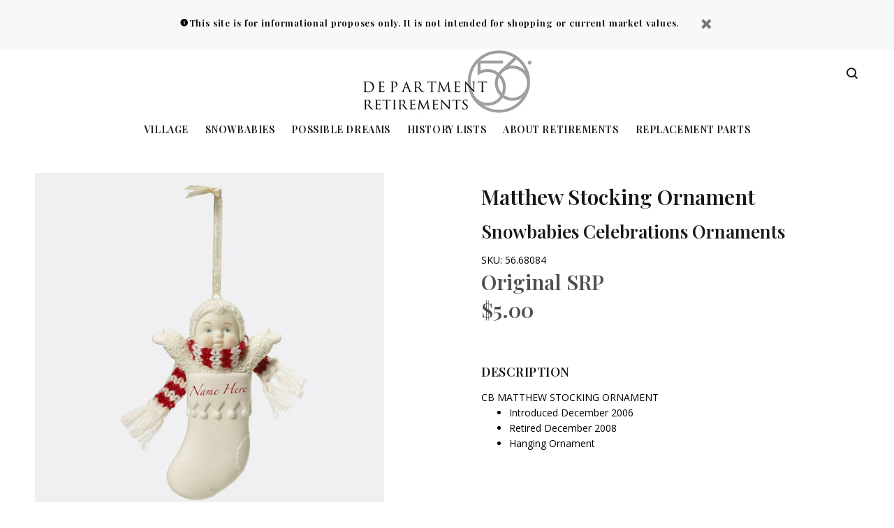

--- FILE ---
content_type: text/html; charset=utf-8
request_url: https://retiredproducts.department56.com/products/matthew-stocking-ornament
body_size: 18751
content:
<!doctype html>
<!--[if IE 9]> <html class="ie9 no-js" lang="en"> <![endif]-->
<!--[if (gt IE 9)|!(IE)]><!--> <html class="no-js" lang="en"> <!--<![endif]-->
<head>
  <!-- v3.0.5 yourstore3 -->
  <!-- Basic page needs ================================================== -->
  <meta charset="utf-8">
  <!--[if IE]><meta http-equiv="X-UA-Compatible" content="IE=edge,chrome=1"><![endif]-->
  <meta name="viewport" content="width=device-width,initial-scale=1">
  <meta name="theme-color" content="#4f4f4f">
  <meta name="keywords" content="Shopify Template" />
  <meta name="author" content="etheme.com">
  <link rel="canonical" href="https://retiredproducts.department56.com/products/matthew-stocking-ornament"><link rel="shortcut icon" href="//retiredproducts.department56.com/cdn/shop/t/4/assets/favicon.png?v=85235227707453926201634847358" type="image/x-icon" /><!-- Title and description ================================================== --><title>Matthew Stocking Ornament 56.68084
&ndash; Department 56 Retirements
</title><meta name="description" content="CB MATTHEW STOCKING ORNAMENT Introduced December 2006 Retired December 2008 Hanging Ornament"><meta name="timezone" content="US/Central"><!-- Social meta ================================================== --><!-- /snippets/social-meta-tags.liquid -->
<meta property="og:site_name" content="Department 56 Retirements">
<meta property="og:url" content="https://retiredproducts.department56.com/products/matthew-stocking-ornament">
<meta property="og:title" content="Matthew Stocking Ornament">
<meta property="og:type" content="product">
<meta property="og:description" content="CB MATTHEW STOCKING ORNAMENT Introduced December 2006 Retired December 2008 Hanging Ornament"><meta property="og:price:amount" content="5.00">
  <meta property="og:price:currency" content="USD"><meta property="og:image" content="http://retiredproducts.department56.com/cdn/shop/products/56.68084_1200x1200.jpg?v=1528928651"><meta property="og:image" content="http://retiredproducts.department56.com/cdn/shop/products/56.68084_2_1200x1200.jpg?v=1529350532">
<meta property="og:image:secure_url" content="https://retiredproducts.department56.com/cdn/shop/products/56.68084_1200x1200.jpg?v=1528928651"><meta property="og:image:secure_url" content="https://retiredproducts.department56.com/cdn/shop/products/56.68084_2_1200x1200.jpg?v=1529350532">
<meta name="twitter:card" content="summary_large_image">
<meta name="twitter:title" content="Matthew Stocking Ornament">
<meta name="twitter:description" content="CB MATTHEW STOCKING ORNAMENT Introduced December 2006 Retired December 2008 Hanging Ornament">
<!-- Helpers ================================================== -->

  <!-- CSS ================================================== -->
  <link href="https://fonts.googleapis.com/css?family=Playfair Display:100,200,300,400,500,600,700,800,900" rel="stylesheet"><link href="https://fonts.googleapis.com/css?family=Open Sans:100,200,300,400,500,600,700,800,900" rel="stylesheet"><link href="//retiredproducts.department56.com/cdn/shop/t/4/assets/theme.css?v=12611845386088549181751392959" rel="stylesheet" type="text/css" media="all" />
<script src="//retiredproducts.department56.com/cdn/shop/t/4/assets/jquery.min.js?v=146653844047132007351634847365"></script>
  
  <!-- Header hook for plugins ================================================== -->
  <script>window.performance && window.performance.mark && window.performance.mark('shopify.content_for_header.start');</script><meta id="shopify-digital-wallet" name="shopify-digital-wallet" content="/3149725814/digital_wallets/dialog">
<link rel="alternate" type="application/json+oembed" href="https://retiredproducts.department56.com/products/matthew-stocking-ornament.oembed">
<script async="async" src="/checkouts/internal/preloads.js?locale=en-US"></script>
<script id="shopify-features" type="application/json">{"accessToken":"e2e0121fe5afa52d01da8c587495bf94","betas":["rich-media-storefront-analytics"],"domain":"retiredproducts.department56.com","predictiveSearch":true,"shopId":3149725814,"locale":"en"}</script>
<script>var Shopify = Shopify || {};
Shopify.shop = "d56retire.myshopify.com";
Shopify.locale = "en";
Shopify.currency = {"active":"USD","rate":"1.0"};
Shopify.country = "US";
Shopify.theme = {"name":"D56-retired-ys-v3-1-0","id":120486199414,"schema_name":"Yourstore","schema_version":"3.0.5","theme_store_id":null,"role":"main"};
Shopify.theme.handle = "null";
Shopify.theme.style = {"id":null,"handle":null};
Shopify.cdnHost = "retiredproducts.department56.com/cdn";
Shopify.routes = Shopify.routes || {};
Shopify.routes.root = "/";</script>
<script type="module">!function(o){(o.Shopify=o.Shopify||{}).modules=!0}(window);</script>
<script>!function(o){function n(){var o=[];function n(){o.push(Array.prototype.slice.apply(arguments))}return n.q=o,n}var t=o.Shopify=o.Shopify||{};t.loadFeatures=n(),t.autoloadFeatures=n()}(window);</script>
<script id="shop-js-analytics" type="application/json">{"pageType":"product"}</script>
<script defer="defer" async type="module" src="//retiredproducts.department56.com/cdn/shopifycloud/shop-js/modules/v2/client.init-shop-cart-sync_BdyHc3Nr.en.esm.js"></script>
<script defer="defer" async type="module" src="//retiredproducts.department56.com/cdn/shopifycloud/shop-js/modules/v2/chunk.common_Daul8nwZ.esm.js"></script>
<script type="module">
  await import("//retiredproducts.department56.com/cdn/shopifycloud/shop-js/modules/v2/client.init-shop-cart-sync_BdyHc3Nr.en.esm.js");
await import("//retiredproducts.department56.com/cdn/shopifycloud/shop-js/modules/v2/chunk.common_Daul8nwZ.esm.js");

  window.Shopify.SignInWithShop?.initShopCartSync?.({"fedCMEnabled":true,"windoidEnabled":true});

</script>
<script id="__st">var __st={"a":3149725814,"offset":-21600,"reqid":"e40f899f-936c-4c07-961e-98c1fd8b6e94-1768967509","pageurl":"retiredproducts.department56.com\/products\/matthew-stocking-ornament","u":"9ef4a5701b0f","p":"product","rtyp":"product","rid":1501685874806};</script>
<script>window.ShopifyPaypalV4VisibilityTracking = true;</script>
<script id="captcha-bootstrap">!function(){'use strict';const t='contact',e='account',n='new_comment',o=[[t,t],['blogs',n],['comments',n],[t,'customer']],c=[[e,'customer_login'],[e,'guest_login'],[e,'recover_customer_password'],[e,'create_customer']],r=t=>t.map((([t,e])=>`form[action*='/${t}']:not([data-nocaptcha='true']) input[name='form_type'][value='${e}']`)).join(','),a=t=>()=>t?[...document.querySelectorAll(t)].map((t=>t.form)):[];function s(){const t=[...o],e=r(t);return a(e)}const i='password',u='form_key',d=['recaptcha-v3-token','g-recaptcha-response','h-captcha-response',i],f=()=>{try{return window.sessionStorage}catch{return}},m='__shopify_v',_=t=>t.elements[u];function p(t,e,n=!1){try{const o=window.sessionStorage,c=JSON.parse(o.getItem(e)),{data:r}=function(t){const{data:e,action:n}=t;return t[m]||n?{data:e,action:n}:{data:t,action:n}}(c);for(const[e,n]of Object.entries(r))t.elements[e]&&(t.elements[e].value=n);n&&o.removeItem(e)}catch(o){console.error('form repopulation failed',{error:o})}}const l='form_type',E='cptcha';function T(t){t.dataset[E]=!0}const w=window,h=w.document,L='Shopify',v='ce_forms',y='captcha';let A=!1;((t,e)=>{const n=(g='f06e6c50-85a8-45c8-87d0-21a2b65856fe',I='https://cdn.shopify.com/shopifycloud/storefront-forms-hcaptcha/ce_storefront_forms_captcha_hcaptcha.v1.5.2.iife.js',D={infoText:'Protected by hCaptcha',privacyText:'Privacy',termsText:'Terms'},(t,e,n)=>{const o=w[L][v],c=o.bindForm;if(c)return c(t,g,e,D).then(n);var r;o.q.push([[t,g,e,D],n]),r=I,A||(h.body.append(Object.assign(h.createElement('script'),{id:'captcha-provider',async:!0,src:r})),A=!0)});var g,I,D;w[L]=w[L]||{},w[L][v]=w[L][v]||{},w[L][v].q=[],w[L][y]=w[L][y]||{},w[L][y].protect=function(t,e){n(t,void 0,e),T(t)},Object.freeze(w[L][y]),function(t,e,n,w,h,L){const[v,y,A,g]=function(t,e,n){const i=e?o:[],u=t?c:[],d=[...i,...u],f=r(d),m=r(i),_=r(d.filter((([t,e])=>n.includes(e))));return[a(f),a(m),a(_),s()]}(w,h,L),I=t=>{const e=t.target;return e instanceof HTMLFormElement?e:e&&e.form},D=t=>v().includes(t);t.addEventListener('submit',(t=>{const e=I(t);if(!e)return;const n=D(e)&&!e.dataset.hcaptchaBound&&!e.dataset.recaptchaBound,o=_(e),c=g().includes(e)&&(!o||!o.value);(n||c)&&t.preventDefault(),c&&!n&&(function(t){try{if(!f())return;!function(t){const e=f();if(!e)return;const n=_(t);if(!n)return;const o=n.value;o&&e.removeItem(o)}(t);const e=Array.from(Array(32),(()=>Math.random().toString(36)[2])).join('');!function(t,e){_(t)||t.append(Object.assign(document.createElement('input'),{type:'hidden',name:u})),t.elements[u].value=e}(t,e),function(t,e){const n=f();if(!n)return;const o=[...t.querySelectorAll(`input[type='${i}']`)].map((({name:t})=>t)),c=[...d,...o],r={};for(const[a,s]of new FormData(t).entries())c.includes(a)||(r[a]=s);n.setItem(e,JSON.stringify({[m]:1,action:t.action,data:r}))}(t,e)}catch(e){console.error('failed to persist form',e)}}(e),e.submit())}));const S=(t,e)=>{t&&!t.dataset[E]&&(n(t,e.some((e=>e===t))),T(t))};for(const o of['focusin','change'])t.addEventListener(o,(t=>{const e=I(t);D(e)&&S(e,y())}));const B=e.get('form_key'),M=e.get(l),P=B&&M;t.addEventListener('DOMContentLoaded',(()=>{const t=y();if(P)for(const e of t)e.elements[l].value===M&&p(e,B);[...new Set([...A(),...v().filter((t=>'true'===t.dataset.shopifyCaptcha))])].forEach((e=>S(e,t)))}))}(h,new URLSearchParams(w.location.search),n,t,e,['guest_login'])})(!0,!0)}();</script>
<script integrity="sha256-4kQ18oKyAcykRKYeNunJcIwy7WH5gtpwJnB7kiuLZ1E=" data-source-attribution="shopify.loadfeatures" defer="defer" src="//retiredproducts.department56.com/cdn/shopifycloud/storefront/assets/storefront/load_feature-a0a9edcb.js" crossorigin="anonymous"></script>
<script data-source-attribution="shopify.dynamic_checkout.dynamic.init">var Shopify=Shopify||{};Shopify.PaymentButton=Shopify.PaymentButton||{isStorefrontPortableWallets:!0,init:function(){window.Shopify.PaymentButton.init=function(){};var t=document.createElement("script");t.src="https://retiredproducts.department56.com/cdn/shopifycloud/portable-wallets/latest/portable-wallets.en.js",t.type="module",document.head.appendChild(t)}};
</script>
<script data-source-attribution="shopify.dynamic_checkout.buyer_consent">
  function portableWalletsHideBuyerConsent(e){var t=document.getElementById("shopify-buyer-consent"),n=document.getElementById("shopify-subscription-policy-button");t&&n&&(t.classList.add("hidden"),t.setAttribute("aria-hidden","true"),n.removeEventListener("click",e))}function portableWalletsShowBuyerConsent(e){var t=document.getElementById("shopify-buyer-consent"),n=document.getElementById("shopify-subscription-policy-button");t&&n&&(t.classList.remove("hidden"),t.removeAttribute("aria-hidden"),n.addEventListener("click",e))}window.Shopify?.PaymentButton&&(window.Shopify.PaymentButton.hideBuyerConsent=portableWalletsHideBuyerConsent,window.Shopify.PaymentButton.showBuyerConsent=portableWalletsShowBuyerConsent);
</script>
<script data-source-attribution="shopify.dynamic_checkout.cart.bootstrap">document.addEventListener("DOMContentLoaded",(function(){function t(){return document.querySelector("shopify-accelerated-checkout-cart, shopify-accelerated-checkout")}if(t())Shopify.PaymentButton.init();else{new MutationObserver((function(e,n){t()&&(Shopify.PaymentButton.init(),n.disconnect())})).observe(document.body,{childList:!0,subtree:!0})}}));
</script>
<link rel="stylesheet" media="screen" href="//retiredproducts.department56.com/cdn/shop/t/4/compiled_assets/styles.css?v=78">
<script id="sections-script" data-sections="promo-fixed" defer="defer" src="//retiredproducts.department56.com/cdn/shop/t/4/compiled_assets/scripts.js?v=78"></script>
<script>window.performance && window.performance.mark && window.performance.mark('shopify.content_for_header.end');</script>
  <!-- /Header hook for plugins ================================================== --><style>
    [data-rating="0.0"]{
      display:none !important;
    }
  </style><!-- BeginConsistentCartAddon --><script>Shopify.customer_logged_in = false ;Shopify.customer_email = "" ;Shopify.log_uuids = true;</script><!-- EndConsistentCartAddon -->
<link href="https://monorail-edge.shopifysvc.com" rel="dns-prefetch">
<script>(function(){if ("sendBeacon" in navigator && "performance" in window) {try {var session_token_from_headers = performance.getEntriesByType('navigation')[0].serverTiming.find(x => x.name == '_s').description;} catch {var session_token_from_headers = undefined;}var session_cookie_matches = document.cookie.match(/_shopify_s=([^;]*)/);var session_token_from_cookie = session_cookie_matches && session_cookie_matches.length === 2 ? session_cookie_matches[1] : "";var session_token = session_token_from_headers || session_token_from_cookie || "";function handle_abandonment_event(e) {var entries = performance.getEntries().filter(function(entry) {return /monorail-edge.shopifysvc.com/.test(entry.name);});if (!window.abandonment_tracked && entries.length === 0) {window.abandonment_tracked = true;var currentMs = Date.now();var navigation_start = performance.timing.navigationStart;var payload = {shop_id: 3149725814,url: window.location.href,navigation_start,duration: currentMs - navigation_start,session_token,page_type: "product"};window.navigator.sendBeacon("https://monorail-edge.shopifysvc.com/v1/produce", JSON.stringify({schema_id: "online_store_buyer_site_abandonment/1.1",payload: payload,metadata: {event_created_at_ms: currentMs,event_sent_at_ms: currentMs}}));}}window.addEventListener('pagehide', handle_abandonment_event);}}());</script>
<script id="web-pixels-manager-setup">(function e(e,d,r,n,o){if(void 0===o&&(o={}),!Boolean(null===(a=null===(i=window.Shopify)||void 0===i?void 0:i.analytics)||void 0===a?void 0:a.replayQueue)){var i,a;window.Shopify=window.Shopify||{};var t=window.Shopify;t.analytics=t.analytics||{};var s=t.analytics;s.replayQueue=[],s.publish=function(e,d,r){return s.replayQueue.push([e,d,r]),!0};try{self.performance.mark("wpm:start")}catch(e){}var l=function(){var e={modern:/Edge?\/(1{2}[4-9]|1[2-9]\d|[2-9]\d{2}|\d{4,})\.\d+(\.\d+|)|Firefox\/(1{2}[4-9]|1[2-9]\d|[2-9]\d{2}|\d{4,})\.\d+(\.\d+|)|Chrom(ium|e)\/(9{2}|\d{3,})\.\d+(\.\d+|)|(Maci|X1{2}).+ Version\/(15\.\d+|(1[6-9]|[2-9]\d|\d{3,})\.\d+)([,.]\d+|)( \(\w+\)|)( Mobile\/\w+|) Safari\/|Chrome.+OPR\/(9{2}|\d{3,})\.\d+\.\d+|(CPU[ +]OS|iPhone[ +]OS|CPU[ +]iPhone|CPU IPhone OS|CPU iPad OS)[ +]+(15[._]\d+|(1[6-9]|[2-9]\d|\d{3,})[._]\d+)([._]\d+|)|Android:?[ /-](13[3-9]|1[4-9]\d|[2-9]\d{2}|\d{4,})(\.\d+|)(\.\d+|)|Android.+Firefox\/(13[5-9]|1[4-9]\d|[2-9]\d{2}|\d{4,})\.\d+(\.\d+|)|Android.+Chrom(ium|e)\/(13[3-9]|1[4-9]\d|[2-9]\d{2}|\d{4,})\.\d+(\.\d+|)|SamsungBrowser\/([2-9]\d|\d{3,})\.\d+/,legacy:/Edge?\/(1[6-9]|[2-9]\d|\d{3,})\.\d+(\.\d+|)|Firefox\/(5[4-9]|[6-9]\d|\d{3,})\.\d+(\.\d+|)|Chrom(ium|e)\/(5[1-9]|[6-9]\d|\d{3,})\.\d+(\.\d+|)([\d.]+$|.*Safari\/(?![\d.]+ Edge\/[\d.]+$))|(Maci|X1{2}).+ Version\/(10\.\d+|(1[1-9]|[2-9]\d|\d{3,})\.\d+)([,.]\d+|)( \(\w+\)|)( Mobile\/\w+|) Safari\/|Chrome.+OPR\/(3[89]|[4-9]\d|\d{3,})\.\d+\.\d+|(CPU[ +]OS|iPhone[ +]OS|CPU[ +]iPhone|CPU IPhone OS|CPU iPad OS)[ +]+(10[._]\d+|(1[1-9]|[2-9]\d|\d{3,})[._]\d+)([._]\d+|)|Android:?[ /-](13[3-9]|1[4-9]\d|[2-9]\d{2}|\d{4,})(\.\d+|)(\.\d+|)|Mobile Safari.+OPR\/([89]\d|\d{3,})\.\d+\.\d+|Android.+Firefox\/(13[5-9]|1[4-9]\d|[2-9]\d{2}|\d{4,})\.\d+(\.\d+|)|Android.+Chrom(ium|e)\/(13[3-9]|1[4-9]\d|[2-9]\d{2}|\d{4,})\.\d+(\.\d+|)|Android.+(UC? ?Browser|UCWEB|U3)[ /]?(15\.([5-9]|\d{2,})|(1[6-9]|[2-9]\d|\d{3,})\.\d+)\.\d+|SamsungBrowser\/(5\.\d+|([6-9]|\d{2,})\.\d+)|Android.+MQ{2}Browser\/(14(\.(9|\d{2,})|)|(1[5-9]|[2-9]\d|\d{3,})(\.\d+|))(\.\d+|)|K[Aa][Ii]OS\/(3\.\d+|([4-9]|\d{2,})\.\d+)(\.\d+|)/},d=e.modern,r=e.legacy,n=navigator.userAgent;return n.match(d)?"modern":n.match(r)?"legacy":"unknown"}(),u="modern"===l?"modern":"legacy",c=(null!=n?n:{modern:"",legacy:""})[u],f=function(e){return[e.baseUrl,"/wpm","/b",e.hashVersion,"modern"===e.buildTarget?"m":"l",".js"].join("")}({baseUrl:d,hashVersion:r,buildTarget:u}),m=function(e){var d=e.version,r=e.bundleTarget,n=e.surface,o=e.pageUrl,i=e.monorailEndpoint;return{emit:function(e){var a=e.status,t=e.errorMsg,s=(new Date).getTime(),l=JSON.stringify({metadata:{event_sent_at_ms:s},events:[{schema_id:"web_pixels_manager_load/3.1",payload:{version:d,bundle_target:r,page_url:o,status:a,surface:n,error_msg:t},metadata:{event_created_at_ms:s}}]});if(!i)return console&&console.warn&&console.warn("[Web Pixels Manager] No Monorail endpoint provided, skipping logging."),!1;try{return self.navigator.sendBeacon.bind(self.navigator)(i,l)}catch(e){}var u=new XMLHttpRequest;try{return u.open("POST",i,!0),u.setRequestHeader("Content-Type","text/plain"),u.send(l),!0}catch(e){return console&&console.warn&&console.warn("[Web Pixels Manager] Got an unhandled error while logging to Monorail."),!1}}}}({version:r,bundleTarget:l,surface:e.surface,pageUrl:self.location.href,monorailEndpoint:e.monorailEndpoint});try{o.browserTarget=l,function(e){var d=e.src,r=e.async,n=void 0===r||r,o=e.onload,i=e.onerror,a=e.sri,t=e.scriptDataAttributes,s=void 0===t?{}:t,l=document.createElement("script"),u=document.querySelector("head"),c=document.querySelector("body");if(l.async=n,l.src=d,a&&(l.integrity=a,l.crossOrigin="anonymous"),s)for(var f in s)if(Object.prototype.hasOwnProperty.call(s,f))try{l.dataset[f]=s[f]}catch(e){}if(o&&l.addEventListener("load",o),i&&l.addEventListener("error",i),u)u.appendChild(l);else{if(!c)throw new Error("Did not find a head or body element to append the script");c.appendChild(l)}}({src:f,async:!0,onload:function(){if(!function(){var e,d;return Boolean(null===(d=null===(e=window.Shopify)||void 0===e?void 0:e.analytics)||void 0===d?void 0:d.initialized)}()){var d=window.webPixelsManager.init(e)||void 0;if(d){var r=window.Shopify.analytics;r.replayQueue.forEach((function(e){var r=e[0],n=e[1],o=e[2];d.publishCustomEvent(r,n,o)})),r.replayQueue=[],r.publish=d.publishCustomEvent,r.visitor=d.visitor,r.initialized=!0}}},onerror:function(){return m.emit({status:"failed",errorMsg:"".concat(f," has failed to load")})},sri:function(e){var d=/^sha384-[A-Za-z0-9+/=]+$/;return"string"==typeof e&&d.test(e)}(c)?c:"",scriptDataAttributes:o}),m.emit({status:"loading"})}catch(e){m.emit({status:"failed",errorMsg:(null==e?void 0:e.message)||"Unknown error"})}}})({shopId: 3149725814,storefrontBaseUrl: "https://retiredproducts.department56.com",extensionsBaseUrl: "https://extensions.shopifycdn.com/cdn/shopifycloud/web-pixels-manager",monorailEndpoint: "https://monorail-edge.shopifysvc.com/unstable/produce_batch",surface: "storefront-renderer",enabledBetaFlags: ["2dca8a86"],webPixelsConfigList: [{"id":"57606262","eventPayloadVersion":"v1","runtimeContext":"LAX","scriptVersion":"1","type":"CUSTOM","privacyPurposes":["ANALYTICS"],"name":"Google Analytics tag (migrated)"},{"id":"shopify-app-pixel","configuration":"{}","eventPayloadVersion":"v1","runtimeContext":"STRICT","scriptVersion":"0450","apiClientId":"shopify-pixel","type":"APP","privacyPurposes":["ANALYTICS","MARKETING"]},{"id":"shopify-custom-pixel","eventPayloadVersion":"v1","runtimeContext":"LAX","scriptVersion":"0450","apiClientId":"shopify-pixel","type":"CUSTOM","privacyPurposes":["ANALYTICS","MARKETING"]}],isMerchantRequest: false,initData: {"shop":{"name":"Department 56 Retirements","paymentSettings":{"currencyCode":"USD"},"myshopifyDomain":"d56retire.myshopify.com","countryCode":"US","storefrontUrl":"https:\/\/retiredproducts.department56.com"},"customer":null,"cart":null,"checkout":null,"productVariants":[{"price":{"amount":5.0,"currencyCode":"USD"},"product":{"title":"Matthew Stocking Ornament","vendor":"Department 56","id":"1501685874806","untranslatedTitle":"Matthew Stocking Ornament","url":"\/products\/matthew-stocking-ornament","type":"Snowbabies Celebrations Ornaments"},"id":"13694404427894","image":{"src":"\/\/retiredproducts.department56.com\/cdn\/shop\/products\/56.68084.jpg?v=1528928651"},"sku":"56.68084","title":"Default Title","untranslatedTitle":"Default Title"}],"purchasingCompany":null},},"https://retiredproducts.department56.com/cdn","fcfee988w5aeb613cpc8e4bc33m6693e112",{"modern":"","legacy":""},{"shopId":"3149725814","storefrontBaseUrl":"https:\/\/retiredproducts.department56.com","extensionBaseUrl":"https:\/\/extensions.shopifycdn.com\/cdn\/shopifycloud\/web-pixels-manager","surface":"storefront-renderer","enabledBetaFlags":"[\"2dca8a86\"]","isMerchantRequest":"false","hashVersion":"fcfee988w5aeb613cpc8e4bc33m6693e112","publish":"custom","events":"[[\"page_viewed\",{}],[\"product_viewed\",{\"productVariant\":{\"price\":{\"amount\":5.0,\"currencyCode\":\"USD\"},\"product\":{\"title\":\"Matthew Stocking Ornament\",\"vendor\":\"Department 56\",\"id\":\"1501685874806\",\"untranslatedTitle\":\"Matthew Stocking Ornament\",\"url\":\"\/products\/matthew-stocking-ornament\",\"type\":\"Snowbabies Celebrations Ornaments\"},\"id\":\"13694404427894\",\"image\":{\"src\":\"\/\/retiredproducts.department56.com\/cdn\/shop\/products\/56.68084.jpg?v=1528928651\"},\"sku\":\"56.68084\",\"title\":\"Default Title\",\"untranslatedTitle\":\"Default Title\"}}]]"});</script><script>
  window.ShopifyAnalytics = window.ShopifyAnalytics || {};
  window.ShopifyAnalytics.meta = window.ShopifyAnalytics.meta || {};
  window.ShopifyAnalytics.meta.currency = 'USD';
  var meta = {"product":{"id":1501685874806,"gid":"gid:\/\/shopify\/Product\/1501685874806","vendor":"Department 56","type":"Snowbabies Celebrations Ornaments","handle":"matthew-stocking-ornament","variants":[{"id":13694404427894,"price":500,"name":"Matthew Stocking Ornament","public_title":null,"sku":"56.68084"}],"remote":false},"page":{"pageType":"product","resourceType":"product","resourceId":1501685874806,"requestId":"e40f899f-936c-4c07-961e-98c1fd8b6e94-1768967509"}};
  for (var attr in meta) {
    window.ShopifyAnalytics.meta[attr] = meta[attr];
  }
</script>
<script class="analytics">
  (function () {
    var customDocumentWrite = function(content) {
      var jquery = null;

      if (window.jQuery) {
        jquery = window.jQuery;
      } else if (window.Checkout && window.Checkout.$) {
        jquery = window.Checkout.$;
      }

      if (jquery) {
        jquery('body').append(content);
      }
    };

    var hasLoggedConversion = function(token) {
      if (token) {
        return document.cookie.indexOf('loggedConversion=' + token) !== -1;
      }
      return false;
    }

    var setCookieIfConversion = function(token) {
      if (token) {
        var twoMonthsFromNow = new Date(Date.now());
        twoMonthsFromNow.setMonth(twoMonthsFromNow.getMonth() + 2);

        document.cookie = 'loggedConversion=' + token + '; expires=' + twoMonthsFromNow;
      }
    }

    var trekkie = window.ShopifyAnalytics.lib = window.trekkie = window.trekkie || [];
    if (trekkie.integrations) {
      return;
    }
    trekkie.methods = [
      'identify',
      'page',
      'ready',
      'track',
      'trackForm',
      'trackLink'
    ];
    trekkie.factory = function(method) {
      return function() {
        var args = Array.prototype.slice.call(arguments);
        args.unshift(method);
        trekkie.push(args);
        return trekkie;
      };
    };
    for (var i = 0; i < trekkie.methods.length; i++) {
      var key = trekkie.methods[i];
      trekkie[key] = trekkie.factory(key);
    }
    trekkie.load = function(config) {
      trekkie.config = config || {};
      trekkie.config.initialDocumentCookie = document.cookie;
      var first = document.getElementsByTagName('script')[0];
      var script = document.createElement('script');
      script.type = 'text/javascript';
      script.onerror = function(e) {
        var scriptFallback = document.createElement('script');
        scriptFallback.type = 'text/javascript';
        scriptFallback.onerror = function(error) {
                var Monorail = {
      produce: function produce(monorailDomain, schemaId, payload) {
        var currentMs = new Date().getTime();
        var event = {
          schema_id: schemaId,
          payload: payload,
          metadata: {
            event_created_at_ms: currentMs,
            event_sent_at_ms: currentMs
          }
        };
        return Monorail.sendRequest("https://" + monorailDomain + "/v1/produce", JSON.stringify(event));
      },
      sendRequest: function sendRequest(endpointUrl, payload) {
        // Try the sendBeacon API
        if (window && window.navigator && typeof window.navigator.sendBeacon === 'function' && typeof window.Blob === 'function' && !Monorail.isIos12()) {
          var blobData = new window.Blob([payload], {
            type: 'text/plain'
          });

          if (window.navigator.sendBeacon(endpointUrl, blobData)) {
            return true;
          } // sendBeacon was not successful

        } // XHR beacon

        var xhr = new XMLHttpRequest();

        try {
          xhr.open('POST', endpointUrl);
          xhr.setRequestHeader('Content-Type', 'text/plain');
          xhr.send(payload);
        } catch (e) {
          console.log(e);
        }

        return false;
      },
      isIos12: function isIos12() {
        return window.navigator.userAgent.lastIndexOf('iPhone; CPU iPhone OS 12_') !== -1 || window.navigator.userAgent.lastIndexOf('iPad; CPU OS 12_') !== -1;
      }
    };
    Monorail.produce('monorail-edge.shopifysvc.com',
      'trekkie_storefront_load_errors/1.1',
      {shop_id: 3149725814,
      theme_id: 120486199414,
      app_name: "storefront",
      context_url: window.location.href,
      source_url: "//retiredproducts.department56.com/cdn/s/trekkie.storefront.cd680fe47e6c39ca5d5df5f0a32d569bc48c0f27.min.js"});

        };
        scriptFallback.async = true;
        scriptFallback.src = '//retiredproducts.department56.com/cdn/s/trekkie.storefront.cd680fe47e6c39ca5d5df5f0a32d569bc48c0f27.min.js';
        first.parentNode.insertBefore(scriptFallback, first);
      };
      script.async = true;
      script.src = '//retiredproducts.department56.com/cdn/s/trekkie.storefront.cd680fe47e6c39ca5d5df5f0a32d569bc48c0f27.min.js';
      first.parentNode.insertBefore(script, first);
    };
    trekkie.load(
      {"Trekkie":{"appName":"storefront","development":false,"defaultAttributes":{"shopId":3149725814,"isMerchantRequest":null,"themeId":120486199414,"themeCityHash":"12129408638739707871","contentLanguage":"en","currency":"USD","eventMetadataId":"7eeeb542-da76-45b1-8612-46b5e299291e"},"isServerSideCookieWritingEnabled":true,"monorailRegion":"shop_domain","enabledBetaFlags":["65f19447"]},"Session Attribution":{},"S2S":{"facebookCapiEnabled":false,"source":"trekkie-storefront-renderer","apiClientId":580111}}
    );

    var loaded = false;
    trekkie.ready(function() {
      if (loaded) return;
      loaded = true;

      window.ShopifyAnalytics.lib = window.trekkie;

      var originalDocumentWrite = document.write;
      document.write = customDocumentWrite;
      try { window.ShopifyAnalytics.merchantGoogleAnalytics.call(this); } catch(error) {};
      document.write = originalDocumentWrite;

      window.ShopifyAnalytics.lib.page(null,{"pageType":"product","resourceType":"product","resourceId":1501685874806,"requestId":"e40f899f-936c-4c07-961e-98c1fd8b6e94-1768967509","shopifyEmitted":true});

      var match = window.location.pathname.match(/checkouts\/(.+)\/(thank_you|post_purchase)/)
      var token = match? match[1]: undefined;
      if (!hasLoggedConversion(token)) {
        setCookieIfConversion(token);
        window.ShopifyAnalytics.lib.track("Viewed Product",{"currency":"USD","variantId":13694404427894,"productId":1501685874806,"productGid":"gid:\/\/shopify\/Product\/1501685874806","name":"Matthew Stocking Ornament","price":"5.00","sku":"56.68084","brand":"Department 56","variant":null,"category":"Snowbabies Celebrations Ornaments","nonInteraction":true,"remote":false},undefined,undefined,{"shopifyEmitted":true});
      window.ShopifyAnalytics.lib.track("monorail:\/\/trekkie_storefront_viewed_product\/1.1",{"currency":"USD","variantId":13694404427894,"productId":1501685874806,"productGid":"gid:\/\/shopify\/Product\/1501685874806","name":"Matthew Stocking Ornament","price":"5.00","sku":"56.68084","brand":"Department 56","variant":null,"category":"Snowbabies Celebrations Ornaments","nonInteraction":true,"remote":false,"referer":"https:\/\/retiredproducts.department56.com\/products\/matthew-stocking-ornament"});
      }
    });


        var eventsListenerScript = document.createElement('script');
        eventsListenerScript.async = true;
        eventsListenerScript.src = "//retiredproducts.department56.com/cdn/shopifycloud/storefront/assets/shop_events_listener-3da45d37.js";
        document.getElementsByTagName('head')[0].appendChild(eventsListenerScript);

})();</script>
  <script>
  if (!window.ga || (window.ga && typeof window.ga !== 'function')) {
    window.ga = function ga() {
      (window.ga.q = window.ga.q || []).push(arguments);
      if (window.Shopify && window.Shopify.analytics && typeof window.Shopify.analytics.publish === 'function') {
        window.Shopify.analytics.publish("ga_stub_called", {}, {sendTo: "google_osp_migration"});
      }
      console.error("Shopify's Google Analytics stub called with:", Array.from(arguments), "\nSee https://help.shopify.com/manual/promoting-marketing/pixels/pixel-migration#google for more information.");
    };
    if (window.Shopify && window.Shopify.analytics && typeof window.Shopify.analytics.publish === 'function') {
      window.Shopify.analytics.publish("ga_stub_initialized", {}, {sendTo: "google_osp_migration"});
    }
  }
</script>
<script
  defer
  src="https://retiredproducts.department56.com/cdn/shopifycloud/perf-kit/shopify-perf-kit-3.0.4.min.js"
  data-application="storefront-renderer"
  data-shop-id="3149725814"
  data-render-region="gcp-us-central1"
  data-page-type="product"
  data-theme-instance-id="120486199414"
  data-theme-name="Yourstore"
  data-theme-version="3.0.5"
  data-monorail-region="shop_domain"
  data-resource-timing-sampling-rate="10"
  data-shs="true"
  data-shs-beacon="true"
  data-shs-export-with-fetch="true"
  data-shs-logs-sample-rate="1"
  data-shs-beacon-endpoint="https://retiredproducts.department56.com/api/collect"
></script>
</head>
<body ><div id="shopify-section-header-template" class="shopify-section"><nav class="panel-menu">
  <ul><li>
      <a href="/">Village</a><ul><li>
          <a href="/">Core Village</a><ul><li><a href="/collections/alpine-village">Alpine Village</a></li><li><a href="/collections/christmas-in-the-city">Christmas in the City</a></li><li><a href="/collections/dickens-village">Dickens Village</a></li><li><a href="/collections/dickens-a-christmas-carol">Dickens A Christmas Carol</a></li><li><a href="/collections/grinch-villages">Grinch Village</a></li><li><a href="/collections/harry-potter-village">Harry Potter Village</a></li><li><a href="/collections/holy-land-little-town-of-bethlehem">Holy Land Little Town of Bethlehem</a></li><li><a href="/collections/hot-properties-village">Hot Properties Village</a></li><li><a href="/collections/margaritaville-village">Margaritaville Village</a></li><li><a href="/collections/new-england-village">New England Village</a></li><li><a href="/collections/north-pole-series">North Pole Series</a></li><li><a href="/collections/original-snow-village">Original Snow Village</a></li><li><a href="/collections/snow-village-halloween">Snow Village Halloween</a></li><li><a href="/collections/nightmare-before-christmas-vlg">The Nightmare Before Christmas Village</a></li><li><a href="/collections/village-accessories">Village Accessories</a></li><li><a href="/collections/village-halloween-accessories">Village Halloween Accessories</a></li></ul></li><li>
          <a href="/">Licensed Village</a><ul><li><a href="/collections/a-christmas-story-village">A Christmas Story Village</a></li><li><a href="/collections/disney-village">Disney Village</a></li><li><a href="/collections/coca-cola">Coca-cola</a></li><li><a href="/collections/crayola">Crayola</a></li><li><a href="/collections/downton-abbey-series">Downton Abbey Series</a></li><li><a href="/collections/elf-the-movie">Elf The Movie Village</a></li><li><a href="/collections/fao-schwarz">FAO Schwarz</a></li><li><a href="/collections/frozen-village">Frozen Village</a></li><li><a href="/collections/grinch-villages">Grinch Villages</a></li><li><a href="/collections/harley-davidson-village">Harley-Davidson Village</a></li><li><a href="/collections/harry-potter">Harry Potter</a></li><li><a href="/collections/jim-shore-village">Jim Shore Village</a></li><li><a href="/collections/national-lampoon-xmas-vacation">National Lampoon Christmas Vacation</a></li><li><a href="/collections/norman-rockwell">Norman Rockwell</a></li><li><a href="/collections/peanuts-village">Peanuts Village</a></li><li><a href="/collections/simpsons-village">Simpsons Village</a></li><li><a href="/collections/williamsburg-village">Williamsburg Village</a></li><li><a href="/collections/peanuts">Peanuts</a></li></ul></li><li>
          <a href="#">More</a><ul><li><a href="/collections/american-pride-collection">American Pride Collection</a></li><li><a href="/collections/anyone">Anyone</a></li><li><a href="/collections/accessory">Accessory</a></li><li><a href="/collections/christmas">Christmas</a></li><li><a href="/collections/displayer">Displayer</a></li><li><a href="/collections/easter">Easter</a></li><li><a href="/collections/everyday">Everyday</a></li><li><a href="/collections/fall">Fall</a></li><li><a href="/collections/female">Female</a></li><li><a href="/collections/lighted-buildings">Lighted Buildings</a></li><li><a href="/collections/male">Male</a></li><li><a href="/collections/nativity">Nativity</a></li><li><a href="/collections/nightlight">Nightlight</a></li><li><a href="/collections/religious">Religious</a></li><li><a href="/collections/spring">Spring</a></li><li><a href="/collections/tree">Trees</a></li><li><a href="/collections/village-animated-accessories">Village Animated Accessories</a></li><li><a href="/collections/village-general-accessory">Village General Accessory</a></li><li><a href="/collections/village-figures">Village Figures</a></li><li><a href="/collections/village-lights">Village Lights</a></li><li><a href="/collections/village-roads-and-landscapes">Village Roads and Landscapes</a></li><li><a href="/collections/village-snow">Village Snow</a></li><li><a href="/collections/waterball">Waterballs</a></li><li><a href="/collections/winter">Winter </a></li></ul></li></ul></li><li>
      <a href="/">Snowbabies</a><ul><li>
          <a href="#">Classic Collections</a><ul><li><a href="/collections/snowbabies-celebrations-ornaments">Snowbabies Celebrations Ornaments</a></li><li><a href="/collections/snowbabies-classic-collection">Snowbabies Classic Collection</a></li><li><a href="/collections/friends-and-family">Snowbabies Friends and Family</a></li><li><a href="/collections/frosty-frolic">Snowbabies Frosty Frolic</a></li><li><a href="/collections/snowbabies-general">Snowbabies General</a></li><li><a href="/collections/snowbabies-guest-collection">Snowbabies Guest Collection</a></li><li><a href="/collections/pastimes">Snowbabies Pastimes</a></li><li><a href="/collections/snowbabies-peace">Snowbabies Peace </a></li><li><a href="/collections/snowbabies-peaceful-kingdom">Snowbabies Peaceful Kingdom</a></li><li><a href="/collections/sentiments">Snowbabies Sentiments</a></li><li><a href="/collections/snowbabies-snow-dream">Snowbabies Snow Dream</a></li></ul></li><li>
          <a href="#">More</a><ul><li><a href="/collections/accessory">Accessory</a></li><li><a href="/collections/annual-dated-items">Annual Dated Items</a></li><li><a href="/collections/baby">Baby</a></li><li><a href="/collections/bears">Bears</a></li><li><a href="/collections/box">Box</a></li><li><a href="/collections/candle-holder-without-candle">Candle Holder without Candle</a></li><li><a href="/collections/candy-themed-gifts">Candy themed gifts</a></li><li><a href="/collections/christmas">Christmas</a></li><li><a href="/collections/christmas-memories">Christmas Memories</a></li><li><a href="/collections/easter">Easter</a></li><li><a href="/collections/everyday">Everyday</a></li><li><a href="/collections/figurine">Figurine</a></li><li><a href="/collections/friends-and-family">Friends and Family</a></li><li><a href="/collections/friendship">Friendship</a></li><li><a href="/collections/grandparents-day">Grandparent's Day</a></li><li><a href="/collections/hanging-ornament">Hanging Ornament</a></li><li><a href="/collections/inspirational">Inspirational</a></li><li><a href="/collections/kindness">Kindness</a></li><li><a href="/collections/mothers-day">Mother's Day</a></li><li><a href="/collections/music-box">Music Box</a></li><li><a href="/collections/pet-lover">Pet Lover</a></li><li><a href="/collections/religious">Religious</a></li><li><a href="/collections/snowman">Snowman</a></li><li><a href="/collections/spring">Spring</a></li><li><a href="/collections/waterball">Waterballs</a></li><li><a href="/collections/winter">Winter </a></li><li><a href="/collections/wizard-of-oz">Wizard of Oz</a></li></ul></li></ul></li><li>
      <a href="/">Possible Dreams</a><ul><li>
          <a href="#">Classic Collections</a><ul><li><a href="/collections/antique-toy-chest">Antique Toy Chest</a></li><li><a href="/collections/bon-appetit">Bon Appetit</a></li><li><a href="/collections/by-the-sea">By the Sea</a></li><li><a href="/collections/christmas-around-the-world">Christmas Around the World</a></li><li><a href="/collections/celtic-holiday">Celtic</a></li><li><a href="/collections/christmas-traditions">Christmas Traditions</a></li><li><a href="/collections/classic-clothtique-disney">Classic Clothtique Disney</a></li><li><a href="/collections/classic-clothtique-peanuts">Classic Clothique Peanuts</a></li><li><a href="/collections/country-living">Country Living</a></li><li><a href="/collections/cross-products-for-pd">Cross Product</a></li><li><a href="/collections/licensed">Licensed</a></li><li><a href="/collections/possible-dream-ornaments">Ornaments</a></li><li><a href="/collections/santa">Santas</a></li><li><a href="/collections/santa-and-his-pets">Santa and His Pets</a></li><li><a href="/collections/sports-and-leisure">Sports & Leisure</a></li></ul></li><li>
          <a href="#">More</a><ul><li><a href="/collections/annual-dated-items">Annual Dated Items</a></li><li><a href="/collections/anyone">Anyone</a></li><li><a href="/collections/bears">Bears</a></li><li><a href="/collections/baby">Baby</a></li><li><a href="/collections/candy-themed-gifts">Candy themed gifts</a></li><li><a href="/collections/christmas">Christmas</a></li><li><a href="/collections/christmas-memories">Christmas Memories</a></li><li><a href="/collections/figurine">Figurine</a></li><li><a href="/collections/hanging-ornament">Hanging Ornament</a></li><li><a href="/collections/inspirational">Inspirational</a></li><li><a href="/collections/july-4th">July 4th</a></li><li><a href="/collections/nativity">Nativity</a></li><li><a href="/collections/pet-lover">Pet Lover</a></li><li><a href="/collections/religious">Religious</a></li><li><a href="/collections/rudolph">Rudolph</a></li><li><a href="/collections/snowman">Snowman</a></li><li><a href="/collections/thanksgiving">Thanksgiving</a></li></ul></li></ul></li><li>
      <a href="/pages/history-lists">History Lists</a></li><li>
      <a href="/pages/about-retirements">About Retirements</a></li><li>
      <a href="https://d56com.myshopify.com/collections/replacement-parts">Replacement Parts</a></li></ul>
</nav><header class="desctop-menu-large"><!-- tt-top-panel -->
<div class="tt-top-panel">
  <div class="container">
    <div class="tt-row">
      <div class="tt-description">
        <div class="tt-box-info">
<span style="color:black;"><i class="icon-h-09"></i>This site is for informational proposes only. It is not intended for shopping or current market values.</span>
</div>
      </div>
      <button class="tt-btn-close" aria-label="Close"></button>
    </div>
  </div>
</div><!-- tt-mobile-header -->
<div class="tt-mobile-header">
  <div class="container-fluid">
    <div class="tt-header-row">
      <div class="tt-mobile-parent-menu">
        <div class="tt-menu-toggle">
          <i class="icon-h-27"></i>
        </div>
      </div>
      <!-- search -->
      <div class="tt-mobile-parent-search tt-parent-box"></div>
      <!-- /search --><!-- cart -->
      <div class="tt-mobile-parent-cart tt-parent-box"></div>
      <!-- /cart --></div>
  </div>
  <div class="container-fluid tt-top-line">
    <div class="row">
      <div class="tt-logo-container">
        <a class="tt-logo tt-logo-alignment" href="/"><img src="//retiredproducts.department56.com/cdn/shop/files/department-56-retire-logo_175x.jpg?v=1613532725"
                           srcset="//retiredproducts.department56.com/cdn/shop/files/department-56-retire-logo_175x.jpg?v=1613532725 1x, //retiredproducts.department56.com/cdn/shop/files/department-56-retire-logo_350x.jpg?v=1613532725 2x"
                           alt="Department 56 Retirements"
                           class="tt-retina"></a>
      </div>
    </div>
  </div>
</div><!-- tt-desktop-header -->
  <div class="tt-desktop-header">    

    <div class="container">
      <div class="tt-header-holder">

        <div class="tt-obj-logo obj-aligment-center" itemscope itemtype="http://schema.org/Organization"><a href="/" class="tt-logo" itemprop="url"><img src="//retiredproducts.department56.com/cdn/shop/files/department-56-retire-logo_250x.jpg?v=1613532725"
                   srcset="//retiredproducts.department56.com/cdn/shop/files/department-56-retire-logo_250x.jpg?v=1613532725 1x, //retiredproducts.department56.com/cdn/shop/files/department-56-retire-logo_500x.jpg?v=1613532725 2x"
                   alt="Department 56 Retirements"
                   class="tt-retina" itemprop="logo" style="top:0px"/></a></div><div class="tt-obj-options obj-move-right tt-position-absolute"><!-- tt-search -->
<div class="tt-desctop-parent-search tt-parent-box">
  <div class="tt-search tt-dropdown-obj">
    <button class="tt-dropdown-toggle" aria-label="Search">
      <i class="icon-h-04"></i>
    </button>
    <div class="tt-dropdown-menu">
      <div class="container">
        <form action="/search" method="get" role="search">
          <div class="tt-col">
            <input type="hidden" name="type" value="product" />
            <input class="tt-search-input"
                   type="search"
                   name="q"
                   placeholder="SEARCH PRODUCTS..."
                   aria-label="SEARCH PRODUCTS...">
            <button type="submit" class="tt-btn-search" aria-label="submit search"></button>
          </div>
          <div class="tt-col">
            <button class="tt-btn-close icon-g-80" aria-label="close search"></button>
          </div>
          <div class="tt-info-text">What are you Looking for?</div>
        </form>
      </div>
    </div>
  </div>
</div>
<!-- /tt-search -->
<!-- tt-cart -->
<!-- hide cart
<div class="tt-desctop-parent-cart tt-parent-box">
  <div class="tt-cart tt-dropdown-obj">
    <button class="tt-dropdown-toggle">
      <i class="icon-g-46"></i>
      <span class="tt-badge-cart hide">0</span>
    </button>

    <div class="tt-dropdown-menu">
      <div class="tt-mobile-add">
        <h6 class="tt-title">SHOPPING CART</h6>
        <button class="tt-close">CLOSE</button>
      </div>
      <div class="tt-dropdown-inner">
        <div class="tt-cart-layout">
          <div class="tt-cart-content">

            <a href="/cart" class="tt-cart-empty" title="VIEW CART">
              <i class="icon-g-46"></i>
              <p>No Products in the Cart</p>
            </a>
            
            <div class="tt-cart-box hide">
              <div class="tt-cart-list"></div>
              <div class="flex-align-center header-cart-more-message-js" style="display: none;">
                <a href="/cart" class="btn-link-02" title="View cart">...</a>
              </div>
              <div class="tt-cart-total-row">
                <div class="tt-cart-total-title">TOTAL:</div>
                <div class="tt-cart-total-price">$0.00</div>
              </div>
              <div class="tt-cart-btn">
                <div class="tt-item">
                  <a href="/checkout" class="btn">PROCEED TO CHECKOUT</a>
                </div>
                <div class="tt-item">
                  <a href="/cart" class="btn-link-02">VIEW CART</a>
                </div>
              </div>
            </div>

          </div>
        </div>
      </div><div class='item-html-js hide'>
  <div class="tt-item">
    <a href="#" title="View Product">
      <div class="tt-item-img">
        img
      </div>
      <div class="tt-item-descriptions">
        <h2 class="tt-title">title</h2>

        <ul class="tt-add-info">
          <li class="details">details</li>
        </ul>

        <div class="tt-quantity"><span class="qty">qty</span> X</div> <div class="tt-price">price</div>
      </div>
    </a>
    <div class="tt-item-close">
      <a href="/cart/change?id=0&quantity=0" class="tt-btn-close header_delete_cartitem_js" title="Delete"></a>
    </div>
  </div>
</div></div>
  </div>
</div>

-->
<!-- /tt-cart --></div>

      </div>
    </div><div class="container single-menu">
        <div class="tt-header-holder">
          <div class="tt-obj-menu obj-aligment-center">
            <div class="tt-desctop-parent-menu tt-parent-box">
              <div class="tt-desctop-menu tt-menu-small"><nav>
  <ul><li class="dropdown megamenu" >
      <a href="/">Village</a><div class="dropdown-menu">
  <div class="row">
    <div class="col-sm-12">
      <div class="row tt-col-list"><div class="col-sm-4">
          <a href="/" class="tt-title-submenu">
            Core Village
</a><ul class="tt-megamenu-submenu"><li>
              <a href="/collections/alpine-village"><span>Alpine Village</span></a></li><li>
              <a href="/collections/christmas-in-the-city"><span>Christmas in the City</span></a></li><li>
              <a href="/collections/dickens-village"><span>Dickens Village</span></a></li><li>
              <a href="/collections/dickens-a-christmas-carol"><span>Dickens A Christmas Carol</span></a></li><li>
              <a href="/collections/grinch-villages"><span>Grinch Village</span></a></li><li>
              <a href="/collections/harry-potter-village"><span>Harry Potter Village</span></a></li><li>
              <a href="/collections/holy-land-little-town-of-bethlehem"><span>Holy Land Little Town of Bethlehem</span></a></li><li>
              <a href="/collections/hot-properties-village"><span>Hot Properties Village</span></a></li><li>
              <a href="/collections/margaritaville-village"><span>Margaritaville Village</span></a></li><li>
              <a href="/collections/new-england-village"><span>New England Village</span></a></li><li>
              <a href="/collections/north-pole-series"><span>North Pole Series</span></a></li><li>
              <a href="/collections/original-snow-village"><span>Original Snow Village</span></a></li><li>
              <a href="/collections/snow-village-halloween"><span>Snow Village Halloween</span></a></li><li>
              <a href="/collections/nightmare-before-christmas-vlg"><span>The Nightmare Before Christmas Village</span></a></li><li>
              <a href="/collections/village-accessories"><span>Village Accessories</span></a></li><li>
              <a href="/collections/village-halloween-accessories"><span>Village Halloween Accessories</span></a></li></ul></div><div class="col-sm-4">
          <a href="/" class="tt-title-submenu">
            Licensed Village
</a><ul class="tt-megamenu-submenu"><li>
              <a href="/collections/a-christmas-story-village"><span>A Christmas Story Village</span></a></li><li>
              <a href="/collections/disney-village"><span>Disney Village</span></a></li><li>
              <a href="/collections/coca-cola"><span>Coca-cola</span></a></li><li>
              <a href="/collections/crayola"><span>Crayola</span></a></li><li>
              <a href="/collections/downton-abbey-series"><span>Downton Abbey Series</span></a></li><li>
              <a href="/collections/elf-the-movie"><span>Elf The Movie Village</span></a></li><li>
              <a href="/collections/fao-schwarz"><span>FAO Schwarz</span></a></li><li>
              <a href="/collections/frozen-village"><span>Frozen Village</span></a></li><li>
              <a href="/collections/grinch-villages"><span>Grinch Villages</span></a></li><li>
              <a href="/collections/harley-davidson-village"><span>Harley-Davidson Village</span></a></li><li>
              <a href="/collections/harry-potter"><span>Harry Potter</span></a></li><li>
              <a href="/collections/jim-shore-village"><span>Jim Shore Village</span></a></li><li>
              <a href="/collections/national-lampoon-xmas-vacation"><span>National Lampoon Christmas Vacation</span></a></li><li>
              <a href="/collections/norman-rockwell"><span>Norman Rockwell</span></a></li><li>
              <a href="/collections/peanuts-village"><span>Peanuts Village</span></a></li><li>
              <a href="/collections/simpsons-village"><span>Simpsons Village</span></a></li><li>
              <a href="/collections/williamsburg-village"><span>Williamsburg Village</span></a></li><li>
              <a href="/collections/peanuts"><span>Peanuts</span></a></li></ul></div><div class="col-sm-4">
          <a href="#" class="tt-title-submenu">
            More
</a><ul class="tt-megamenu-submenu"><li>
              <a href="/collections/american-pride-collection"><span>American Pride Collection</span></a></li><li>
              <a href="/collections/anyone"><span>Anyone</span></a></li><li>
              <a href="/collections/accessory"><span>Accessory</span></a></li><li>
              <a href="/collections/christmas"><span>Christmas</span></a></li><li>
              <a href="/collections/displayer"><span>Displayer</span></a></li><li>
              <a href="/collections/easter"><span>Easter</span></a></li><li>
              <a href="/collections/everyday"><span>Everyday</span></a></li><li>
              <a href="/collections/fall"><span>Fall</span></a></li><li>
              <a href="/collections/female"><span>Female</span></a></li><li>
              <a href="/collections/lighted-buildings"><span>Lighted Buildings</span></a></li><li>
              <a href="/collections/male"><span>Male</span></a></li><li>
              <a href="/collections/nativity"><span>Nativity</span></a></li><li>
              <a href="/collections/nightlight"><span>Nightlight</span></a></li><li>
              <a href="/collections/religious"><span>Religious</span></a></li><li>
              <a href="/collections/spring"><span>Spring</span></a></li><li>
              <a href="/collections/tree"><span>Trees</span></a></li><li>
              <a href="/collections/village-animated-accessories"><span>Village Animated Accessories</span></a></li><li>
              <a href="/collections/village-general-accessory"><span>Village General Accessory</span></a></li><li>
              <a href="/collections/village-figures"><span>Village Figures</span></a></li><li>
              <a href="/collections/village-lights"><span>Village Lights</span></a></li><li>
              <a href="/collections/village-roads-and-landscapes"><span>Village Roads and Landscapes</span></a></li><li>
              <a href="/collections/village-snow"><span>Village Snow</span></a></li><li>
              <a href="/collections/waterball"><span>Waterballs</span></a></li><li>
              <a href="/collections/winter"><span>Winter </span></a></li></ul></div></div>
    </div></div></div></li><li class="dropdown megamenu" >
      <a href="/">Snowbabies</a><div class="dropdown-menu">
  <div class="row">
    <div class="col-sm-12">
      <div class="row tt-col-list"><div class="col-sm-4">
          <a href="#" class="tt-title-submenu">
            Classic Collections
</a><ul class="tt-megamenu-submenu"><li>
              <a href="/collections/snowbabies-celebrations-ornaments"><span>Snowbabies Celebrations Ornaments</span></a></li><li>
              <a href="/collections/snowbabies-classic-collection"><span>Snowbabies Classic Collection</span></a></li><li>
              <a href="/collections/friends-and-family"><span>Snowbabies Friends and Family</span></a></li><li>
              <a href="/collections/frosty-frolic"><span>Snowbabies Frosty Frolic</span></a></li><li>
              <a href="/collections/snowbabies-general"><span>Snowbabies General</span></a></li><li>
              <a href="/collections/snowbabies-guest-collection"><span>Snowbabies Guest Collection</span></a></li><li>
              <a href="/collections/pastimes"><span>Snowbabies Pastimes</span></a></li><li>
              <a href="/collections/snowbabies-peace"><span>Snowbabies Peace </span></a></li><li>
              <a href="/collections/snowbabies-peaceful-kingdom"><span>Snowbabies Peaceful Kingdom</span></a></li><li>
              <a href="/collections/sentiments"><span>Snowbabies Sentiments</span></a></li><li>
              <a href="/collections/snowbabies-snow-dream"><span>Snowbabies Snow Dream</span></a></li></ul></div><div class="col-sm-4">
          <a href="#" class="tt-title-submenu">
            More
</a><ul class="tt-megamenu-submenu"><li>
              <a href="/collections/accessory"><span>Accessory</span></a></li><li>
              <a href="/collections/annual-dated-items"><span>Annual Dated Items</span></a></li><li>
              <a href="/collections/baby"><span>Baby</span></a></li><li>
              <a href="/collections/bears"><span>Bears</span></a></li><li>
              <a href="/collections/box"><span>Box</span></a></li><li>
              <a href="/collections/candle-holder-without-candle"><span>Candle Holder without Candle</span></a></li><li>
              <a href="/collections/candy-themed-gifts"><span>Candy themed gifts</span></a></li><li>
              <a href="/collections/christmas"><span>Christmas</span></a></li><li>
              <a href="/collections/christmas-memories"><span>Christmas Memories</span></a></li><li>
              <a href="/collections/easter"><span>Easter</span></a></li><li>
              <a href="/collections/everyday"><span>Everyday</span></a></li><li>
              <a href="/collections/figurine"><span>Figurine</span></a></li><li>
              <a href="/collections/friends-and-family"><span>Friends and Family</span></a></li><li>
              <a href="/collections/friendship"><span>Friendship</span></a></li><li>
              <a href="/collections/grandparents-day"><span>Grandparent's Day</span></a></li><li>
              <a href="/collections/hanging-ornament"><span>Hanging Ornament</span></a></li><li>
              <a href="/collections/inspirational"><span>Inspirational</span></a></li><li>
              <a href="/collections/kindness"><span>Kindness</span></a></li><li>
              <a href="/collections/mothers-day"><span>Mother's Day</span></a></li><li>
              <a href="/collections/music-box"><span>Music Box</span></a></li><li>
              <a href="/collections/pet-lover"><span>Pet Lover</span></a></li><li>
              <a href="/collections/religious"><span>Religious</span></a></li><li>
              <a href="/collections/snowman"><span>Snowman</span></a></li><li>
              <a href="/collections/spring"><span>Spring</span></a></li><li>
              <a href="/collections/waterball"><span>Waterballs</span></a></li><li>
              <a href="/collections/winter"><span>Winter </span></a></li><li>
              <a href="/collections/wizard-of-oz"><span>Wizard of Oz</span></a></li></ul></div></div>
    </div></div></div></li><li class="dropdown megamenu" >
      <a href="/">Possible Dreams</a><div class="dropdown-menu">
  <div class="row">
    <div class="col-sm-12">
      <div class="row tt-col-list"><div class="col-sm-4">
          <a href="#" class="tt-title-submenu">
            Classic Collections
</a><ul class="tt-megamenu-submenu"><li>
              <a href="/collections/antique-toy-chest"><span>Antique Toy Chest</span></a></li><li>
              <a href="/collections/bon-appetit"><span>Bon Appetit</span></a></li><li>
              <a href="/collections/by-the-sea"><span>By the Sea</span></a></li><li>
              <a href="/collections/christmas-around-the-world"><span>Christmas Around the World</span></a></li><li>
              <a href="/collections/celtic-holiday"><span>Celtic</span></a></li><li>
              <a href="/collections/christmas-traditions"><span>Christmas Traditions</span></a></li><li>
              <a href="/collections/classic-clothtique-disney"><span>Classic Clothtique Disney</span></a></li><li>
              <a href="/collections/classic-clothtique-peanuts"><span>Classic Clothique Peanuts</span></a></li><li>
              <a href="/collections/country-living"><span>Country Living</span></a></li><li>
              <a href="/collections/cross-products-for-pd"><span>Cross Product</span></a></li><li>
              <a href="/collections/licensed"><span>Licensed</span></a></li><li>
              <a href="/collections/possible-dream-ornaments"><span>Ornaments</span></a></li><li>
              <a href="/collections/santa"><span>Santas</span></a></li><li>
              <a href="/collections/santa-and-his-pets"><span>Santa and His Pets</span></a></li><li>
              <a href="/collections/sports-and-leisure"><span>Sports & Leisure</span></a></li></ul></div><div class="col-sm-4">
          <a href="#" class="tt-title-submenu">
            More
</a><ul class="tt-megamenu-submenu"><li>
              <a href="/collections/annual-dated-items"><span>Annual Dated Items</span></a></li><li>
              <a href="/collections/anyone"><span>Anyone</span></a></li><li>
              <a href="/collections/bears"><span>Bears</span></a></li><li>
              <a href="/collections/baby"><span>Baby</span></a></li><li>
              <a href="/collections/candy-themed-gifts"><span>Candy themed gifts</span></a></li><li>
              <a href="/collections/christmas"><span>Christmas</span></a></li><li>
              <a href="/collections/christmas-memories"><span>Christmas Memories</span></a></li><li>
              <a href="/collections/figurine"><span>Figurine</span></a></li><li>
              <a href="/collections/hanging-ornament"><span>Hanging Ornament</span></a></li><li>
              <a href="/collections/inspirational"><span>Inspirational</span></a></li><li>
              <a href="/collections/july-4th"><span>July 4th</span></a></li><li>
              <a href="/collections/nativity"><span>Nativity</span></a></li><li>
              <a href="/collections/pet-lover"><span>Pet Lover</span></a></li><li>
              <a href="/collections/religious"><span>Religious</span></a></li><li>
              <a href="/collections/rudolph"><span>Rudolph</span></a></li><li>
              <a href="/collections/snowman"><span>Snowman</span></a></li><li>
              <a href="/collections/thanksgiving"><span>Thanksgiving</span></a></li></ul></div></div>
    </div></div></div></li><li class="dropdown tt-megamenu-col-01" >
      <a href="/pages/history-lists">History Lists</a></li><li class="dropdown tt-megamenu-col-01" >
      <a href="/pages/about-retirements">About Retirements</a></li><li class="dropdown tt-megamenu-col-01" >
      <a href="https://d56com.myshopify.com/collections/replacement-parts">Replacement Parts</a></li></ul>
</nav></div>
            </div>
          </div>
        </div>
      </div></div>
  <!-- stuck nav -->
  <div class="tt-stuck-nav">
    <div class="container">
      <div class="tt-header-row ">
        <div class="tt-stuck-parent-menu"></div>
        <div class="tt-stuck-parent-search tt-parent-box"></div><!-- hide cart 
<div>
  
	<a class="iWishView" href="/apps/iwish">Wishlist (<span class="iWishCount">0</span>)</a>


</div><div class="tt-stuck-parent-cart tt-parent-box"></div>-->
        
        
      </div>
    </div>
  </div>
</header>



</div>

  <!--<div class="tt-breadcrumb">
  <div class="container">
    <ul>
      <li><a href="/">Home</a></li><li><span>Matthew Stocking Ornament</span></li></ul>
  </div>
</div>-->
  <div id="tt-pageContent">
    <div itemscope itemtype="http://schema.org/Product" class="product_page_mobile_slider_no_margin_top">
  <meta itemprop="name" content="Matthew Stocking Ornament">
  <meta itemprop="url" content="https://retiredproducts.department56.com/products/matthew-stocking-ornament">
  <meta itemprop="image" content="//retiredproducts.department56.com/cdn/shop/products/56.68084_800x.jpg?v=1528928651">

  <div id="shopify-section-product-template" class="shopify-section"><div class="container-indent">
  <div class="tt-mobile-product-slider visible-xs arrow-location-center slick-animated-show-js"><div><img srcset="//retiredproducts.department56.com/cdn/shop/products/56.68084_600x.jpg?v=1528928651" data-lazy="//retiredproducts.department56.com/cdn/shop/products/56.68084_1024x1024.jpg?v=1528928651" alt="Matthew Stocking Ornament"></div><div><img srcset="//retiredproducts.department56.com/cdn/shop/products/56.68084_2_600x.jpg?v=1529350532" data-lazy="//retiredproducts.department56.com/cdn/shop/products/56.68084_2_1024x1024.jpg?v=1529350532" alt="Matthew Stocking Ornament"></div></div>
  <div class="container">
    <div class="row">
      <div class="col-md-12 col-lg-6 hidden-xs">
    <div class="tt-product-single-img" data-scrollzoom="false">
      <div>
        <img class="zoom-product" src='//retiredproducts.department56.com/cdn/shop/products/56.68084_1024x1024.jpg?v=1528928651' data-zoom-image="//retiredproducts.department56.com/cdn/shop/products/56.68084_2048x2048.jpg?v=1528928651" alt="Matthew Stocking Ornament" />
      </div>    
    </div><div class="product-images-carousel">
      <ul id="smallGallery" class="arrow-location-02 slick-animated-show-js"><li>
          <a href="#" class="zoomGalleryActive" data-image="//retiredproducts.department56.com/cdn/shop/products/56.68084_1024x1024.jpg?v=1528928651" data-zoom-image="//retiredproducts.department56.com/cdn/shop/products/56.68084_2048x2048.jpg?v=1528928651" data-target="4105887940726">
            <img srcset="//retiredproducts.department56.com/cdn/shop/products/56.68084_200x.jpg?v=1528928651" data-lazy="//retiredproducts.department56.com/cdn/shop/products/56.68084_medium.jpg?v=1528928651" alt="Matthew Stocking Ornament">
          </a>
        </li><li>
          <a href="#" data-image="//retiredproducts.department56.com/cdn/shop/products/56.68084_2_1024x1024.jpg?v=1529350532" data-zoom-image="//retiredproducts.department56.com/cdn/shop/products/56.68084_2_2048x2048.jpg?v=1529350532" data-target="4257175961718">
            <img srcset="//retiredproducts.department56.com/cdn/shop/products/56.68084_2_200x.jpg?v=1529350532" data-lazy="//retiredproducts.department56.com/cdn/shop/products/56.68084_2_medium.jpg?v=1529350532" alt="Matthew Stocking Ornament">
          </a>
        </li>
      </ul>
    </div></div>
      <div class="col-md-12 col-lg-6">
      	<div class="tt-product-single-info"><div class="tt-add-info">
    <ul></ul>
  </div><h1 class="tt-title" itemprop="name">Matthew Stocking Ornament</h1>
  
  <h3><a href="/collections/types?q=Snowbabies%20Celebrations%20Ornaments" title="Snowbabies Celebrations Ornaments">Snowbabies Celebrations Ornaments</a></h3><span>SKU:</span> <span>56.68084</span><div itemprop="offers" itemscope itemtype="http://schema.org/Offer">
    <meta itemprop="priceCurrency" content="USD">
    <link itemprop="availability" href="http://schema.org/InStock">
    <div class="tt-price">Original SRP</div>
    <div class="tt-price" itemprop="price" content="5.0"><span class="new-price">$5.00</span>
      <span class="old-price"></span></div>
  </div><div class="tt-swatches-container tt-swatches-container-js"></div><div class="tt-wrapper"><form method="post" action="/cart/add" id="product_form_1501685874806" accept-charset="UTF-8" class="shopify-product-form" enctype="multipart/form-data"><input type="hidden" name="form_type" value="product" /><input type="hidden" name="utf8" value="✓" /><script data-app="esc-out-of-stock" type="text/json">[{"id":13694404427894,"title":"Default Title","option1":"Default Title","option2":null,"option3":null,"sku":"56.68084","requires_shipping":true,"taxable":true,"featured_image":null,"available":true,"name":"","public_title":"","options":["Default Title"],"price":500,"weight":0,"compare_at_price":null,"inventory_quantity":0,"inventory_management":"shopify","inventory_policy":"continue","barcode":""}]</script>
    <style>
      #esc-out-of-stock-inputs .esc-btn {
    background-color: black;
}
    </style>
    
    <!-- hide add to cart and wishlist

    <input type="hidden" class="input_variant" name="id" value="13694404427894">
    <div class="tt-row-custom-01">
      <div class="col-item">
        <div class="tt-input-counter style-01">
          <span class="minus-btn"></span>
          <input type="text" name="quantity" aria-label="quantity" value="1" size="5">
          <span class="plus-btn"></span>
        </div>
      </div>
      
      <div class="col-item">
        <button class="btn btn-lg btn-addtocart"><span class="icon icon-shopping_basket"></span> <span>ADD TO CART</span></button>
         
      </div>
	   
    </div>
     
<input type="hidden" name="product-id" value="1501685874806" /><input type="hidden" name="section-id" value="product-template" /></form></div>
 
  
  
<div class="iwishAddWrap">
	<button class="iWishAdd btn btn-iWishAdd btn-lg" href="#" data-product="1501685874806" data-pTitle="Matthew Stocking Ornament">ADD TO WISHLIST</button>
	<p class="iWishLoginMsg" style="display: none;">Your wishlist has been temporarily saved. Please <a href="/account/login">Log in</a> to save it permanently.</p>
</div>




--><div class="tt-wrapper">
    <div class="tt-add-info">
      <ul></ul>
    </div>
  </div><div class="tt-collapse-block"><div class="tt-item active">
      <div class="tt-collapse-title">DESCRIPTION</div>
      <div class="tt-collapse-content" itemprop="description">CB MATTHEW STOCKING ORNAMENT<br><ul class="productList">
<li> Introduced December 2006 </li>
<li>Retired December 2008</li> <li> Hanging Ornament </li>
</ul></div>
    </div></div>

</div><script>
  $(function() {
    /* For buy now button */
    function changeBuyNowName(){
      var $buyinoneclick = $('.buyinoneclick');
      var buttonname = $buyinoneclick.data("buttonname");
      var loadname = $buyinoneclick.data("loading");
      if($buyinoneclick.length == 0) return false;
      $buyinoneclick.first().bind('DOMNodeInserted', function() {
        $(this).unbind('DOMNodeInserted');
        var $shopifypaymentbutton = $(this).find(".shopify-payment-button__button");
        if($shopifypaymentbutton.length){
          $buyinoneclick.hide();
          setTimeout(
            function(){
              if($(".shopify-payment-button__button").hasClass("shopify-payment-button__button--branded")){
                $(".shopify-payment-button__button")
                .on("click", function(){
                  $(this).parent().replaceWith('<p class="tt-loading-text">' + loadname + '</p>')
                })
                .find('span[aria-hidden=true]').first().text(buttonname+' ');
              }
              else{
                $(".shopify-payment-button__button")
                .on("click", function(){
                  $(this).parent().replaceWith('<p class="tt-loading-text">' + loadname + '</p>')
                })
                .text(buttonname);
              }
              $buyinoneclick.fadeIn()
            }, 300);
        }
      });
    }
    changeBuyNowName();
    
    /* Swatches */
    function productPageJsonLoaded(json_data) {
      var str = '{}';
      var show_unavailable_options = $('.show_unavailable_variants').length > 0;
      var cur_opt = str != '' ? JSON.parse('{}') : '';
	  var full_opt = cur_opt != '' ? $.extend( texture_obj, cur_opt ) : texture_obj;
      _selectedByDefault = true;
      var group1 = new SwatchesConstructor(json_data, {contentParent: '.tt-swatches-container-js', enableHistoryState: true, callback: productPageVariant, externalImagesObject: full_opt, externalColors: colors_value, colorWithBorder: color_with_border, productHandle:'matthew-stocking-ornament', designOption1:'getButtonHtml', designOption2:'getButtonHtml', designOption3:'getButtonHtml', selectedByDefault: _selectedByDefault, show_unavailable_options: show_unavailable_options });
      json_data = null;
      group1 = null;
    };

    function productPageVariant(variant, product){
      var _parent = $('.tt-product-single-info');
      var _swatch = _parent.find('.tt-swatches-container-js');

      swatchVariantHandler(_parent, variant);

      if(location.search == '' && $('.select_options').length && _swatch.children().length){
        return false;
      }
      _parent.find('.select_options').length && _parent.find('.select_options').removeClass('select_options');
      swatchVariantButtonHandler(_parent, variant);
      
      var img_id = variant.featured_image ? variant.featured_image.id : 'none';
      var target = img_id == 'none' ? $("[data-slick-index=0]").children() : $("[data-target="+img_id+"]");
      var num = target.last().parent().attr('data-slick-index');

      var $container = $("#smallGallery");
      setDefaultSlider(num, $container, target);
      $container = $('.slider-scroll-product');
      setScrollSlider(num, $container);

      $container = $('.tt-mobile-product-slider');
      if(num && $container.length && $container.hasClass('slick-initialized')) {
        $container.slick('slickGoTo', num, true);
      }

      addToCartHandler.initFormAddToCartButton(variant.id, _parent, _swatch);
      
      $('.four-images-js').length && setFourSlider($('.four-images-js'), product, variant);
        
      var buyinoneclick = _parent.find(".buyinoneclick");
      buyinoneclick.length && buyinoneclick.removeClass("hide");
    }
    function setDefaultSlider(num, $container, target){
      if(!(num && $container.length)) return false;
      $container.slick('slickGoTo', num, true);
      $container.find('.zoomGalleryActive').removeClass('zoomGalleryActive');
      target.addClass('zoomGalleryActive');

      $(".zoom-product").attr('src', target.attr('data-image')).attr('data-zoom-image', target.attr('data-zoom-image'));

      !elevateZoomWidget.checkNoZoom() && elevateZoomWidget.configureZoomImage();
    }
    function setFourSlider($container, product, variant){
      if(product.images.length < 4 || variant.featured_image == null) return false;

      var c_img = variant.featured_image.src.replace(/https:/g, '');
      var img_a = String(c_img+product.images.join(',').split(c_img).pop()).split(',');

      $container.find(".zoom-product").each(function(index){
        var src = Shopify.resizeImage(img_a[index], '600x');
        $(this).attr('src',src);
      })
      
      !elevateZoomWidget.checkNoZoom() && elevateZoomWidget.configureZoomImage();
    }
    function setScrollSlider(num, $container){
      if(!(num && $container.length)) return false;
      $container.slick('slickGoTo', num, true);
    }
    Shopify.getProduct('matthew-stocking-ornament', productPageJsonLoaded);
  });
</script>
      </div>
    </div>
  </div>
</div>
<div class="container-indent wrapper-social-icon">
  <div class="container text-center"><!-- Go to www.addthis.com/dashboard to customize your tools -->
<div class="addthis_inline_share_toolbox"></div>
<!-- Go to www.addthis.com/dashboard to customize your tools -->
<script type="text/javascript" src="//s7.addthis.com/js/300/addthis_widget.js#pubid=ra-5aceeaa82260d824"></script>
</div>
</div><div class="container">
<div id="recommendify-similar-products" 
shop="retiredproducts.department56.com" product="1501685874806"></div>

</div>

</div>

  
</div>

<div class="modal fade" id="modalVideoProduct" tabindex="-1" role="dialog" aria-label="myModalLabel" aria-hidden="true">
  <div class="modal-dialog modal-video">
    <div class="modal-content ">
      <div class="modal-header">
        <button type="button" class="close" data-dismiss="modal" aria-hidden="true"><span class="icon icon-clear"><span class="sr-only">close</span></span></button>
      </div>
      <div class="modal-body">
        <div class="modal-video-content">
        </div>
      </div>
    </div>
  </div>
</div>

<script>
  global_quantity = {};
  
  
  	global_quantity[13694404427894] = 'continue';
  
  
</script>


  </div>
  
  
 <div class="container">
   <div class="yotpo yotpo-reviews-carousel" data-background-color="transparent" data-mode="top_rated" data-type="product" data-count="9" data-show-bottomline="1" data-autoplay-enabled="1" data-autoplay-speed="3000" data-show-navigation="1" data-testimonials-page-enabled="1" data-testimonials-page-text="See All Reviews" data-testimonials-page-link="/pages/reviews"> </div>
  </div><div id="shopify-section-footer-template" class="shopify-section"><footer><div class="tt-footer-custom tt-color-scheme-04">
  <div class="container">
    <div class="tt-row">
      <div class="tt-col-left"><div class="tt-col-item">
          <div class="tt-box-copyright">© <script type="text/javascript">
  document.write(new Date().getFullYear());
</script> Department 56. All Rights Reserved.</div>
        </div></div></div>
  </div>
</div></footer>


</div><a href="#" class="tt-back-to-top">BACK TO TOP</a><!-- modalAddToCart -->
<div class="modal fade" id="modalAddToCartError" tabindex="-1" role="dialog" aria-label="myModalLabel" aria-hidden="true">
  <div class="modal-dialog modal-sm">
    <div class="modal-content ">
      <div class="modal-header">
        <button type="button" class="close" data-dismiss="modal" aria-hidden="true" aria-label="close modal"><span class="icon icon-clear"></span></button>
      </div>
      <div class="modal-body">
        <div class="modal-add-cart">
          <i class="icon-h-10"></i>
          <p class="error_message"></p>
        </div>
      </div>
    </div>
  </div>
</div>

<div class="modal fade" id="modalAddToCartProduct" tabindex="-1" role="dialog" aria-label="myModalLabel" aria-hidden="true">
  <div class="modal-dialog">
    <div class="modal-content ">
      <div class="modal-header">
        <button type="button" class="close" data-dismiss="modal" aria-hidden="true" aria-label="close modal"><span class="icon icon-clear"></span></button>
      </div>
      <div class="modal-body">
        <div class="tt-modal-addtocart mobile">
          <div class="tt-modal-messages">
            <i class="icon-g-82"></i> Added to cart successfully!
          </div>
          <a href="#" class="btn-link btn-close-popup">CONTINUE SHOPPING</a>
          <a href="/cart" class="btn-link">VIEW CART</a>
          <a href="/checkout" class="btn-link">PROCEED TO CHECKOUT</a>
        </div>
        <div class="tt-modal-addtocart desctope">
          <div class="row">
            <div class="col-12 col-lg-6">
              <div class="tt-modal-messages">
                <i class="icon-g-82"></i> Added to cart successfully!
              </div>
              <div class="tt-modal-product">
                <div class="tt-img"></div>
                <div class="tt-title"></div>
                <div class="description"></div>
                <div class="tt-qty">QTY: <span></span></div>
              </div>
              <div class="tt-product-total">
                <div class="tt-total total-product-js">
                  TOTAL: <span class="tt-price"></span>
                </div>
              </div>
            </div>
            <div class="col-12 col-lg-6">
              <a href="/cart" class="tt-cart-total" title="VIEW CART">
                There are <span class="modal-total-quantity"></span> items<br> in your cart
                <div class="tt-total">
                  TOTAL: <span class="tt-price full-total-js"></span>
                </div>
              </a>

              <a href="#" class="btn btn-border btn-close-popup">CONTINUE SHOPPING</a>
              <a href="/cart" class="btn btn-border">VIEW CART</a>
              <a href="/checkout" class="btn">PROCEED TO CHECKOUT</a>
            </div>
          </div>
        </div>
      </div>
    </div>
  </div>
</div><div id="custom-preloader">
  <div class="custom-loader" style="display: none;">
    <img width="32" height="32" alt="" src="//retiredproducts.department56.com/cdn/shop/t/4/assets/ajax-loader.gif?v=83335857307597093571634847352">
  </div>
</div><script>
    var theme = {},
		shop_url = 'https://retiredproducts.department56.com',
    	money_format = '${{amount}}',
        color_with_border = 'White',
        colors_value = ',coat: #ff0000,yellow: #ffff00,black: #000000,blue: #0000ff,green: #00ff00,purple: #800080,silver: #c0c0c0,white: #ffffff,brown: #7b3f00,light-brown: #feb035,dark-turquoise: #23cddc,orange: #fe9001,tan: #eacea7,violet: #ee82ee,pink: #ffc0cb,grey: #808080,red: #ff0000,light blue: #add8e6,',
    	texture_obj = function(){return JSON.parse('{"Material 1":"//retiredproducts.department56.com/cdn/shop/t/4/assets/filter_color1.png?v=8055623504315825881634847358","Material 2":"//retiredproducts.department56.com/cdn/shop/t/4/assets/filter_color2.png?v=78051373777668505521634847359","Material 3":"//retiredproducts.department56.com/cdn/shop/t/4/assets/filter_color3.png?v=64079886277341090421634847359"}');
    }
    texture_obj = texture_obj();
          
    var set_day = 'Day',
        set_hour = 'Hrs',
        set_minute = 'Min',
        set_second = 'Sec';
    
    var addtocart_text = '<span class="icon icon-shopping_basket"></span> <span>ADD TO CART</span>',
    	unavailable_text = '<span>COMING SOON</span>',
        addedhtml_text = '<span class="icon icon-shopping_basket"></span> ADDED',
        errorhtml_text = '<span class="icon icon-shopping_basket"></span> LIMIT PRODUCTS',
        wait_text = '<span class="icon icon-shopping_basket"></span> WAIT';
        
    var demo_rtl_string = '<link href="//retiredproducts.department56.com/cdn/shop/t/4/assets/style-rtl.css?v=43733159512084056701634847370" rel="stylesheet" type="text/css" media="all" />';
    var small_image = '//retiredproducts.department56.com/cdn/shop/t/4/assets/dummy.png?v=138633415270097886021634847356';
  </script><script src="//retiredproducts.department56.com/cdn/shop/t/4/assets/vendor.min.js?v=129656262644072859041636047405"></script>
<script src="//retiredproducts.department56.com/cdn/shop/t/4/assets/jquery.elevatezoom.js?v=123299089282303306721634847364" type="text/javascript"></script>
<script src="//retiredproducts.department56.com/cdn/shop/t/4/assets/theme.js?v=24086547102450123071634847372"></script><!-- modal (ModalSubsribeGood) -->
<div class="modal  fade"  id="ModalSubsribeGood" tabindex="-1" role="dialog" aria-label="myModalLabel" aria-hidden="true">
  <div class="modal-dialog modal-xs">
    <div class="modal-content ">
      <div class="modal-header">
        <button type="button" class="close" data-dismiss="modal" aria-hidden="true" aria-label="close modal"><span class="icon icon-clear"></span></button>
      </div>
      <div class="modal-body">
        <div class="tt-modal-subsribe-good">
          <i class="icon-g-82"></i> You have successfully subscribed!
        </div>
      </div>
    </div>
  </div>
</div>
<script>
  function checkSubscribe(){
    if(location.search.indexOf('customer_posted=true') == -1) return false;
    $('#ModalSubsribeGood').modal('show');
    setTimeout(function(){window.history.pushState("", "", location.pathname)}, 100);
  }
  $(document).ready(function() {
    checkSubscribe();
  });
</script><div id="shopify-section-promo-fixed" class="shopify-section">


  
</div><script>
    $(document).ready( function() {
      
      
      
      jQuery('a[href^="http"]').attr('target', '_blank')
      
    });
  </script>

<div class="sweettooth-init"
     data-channel-api-key=""
     data-external-customer-id=""
     data-customer-auth-digest=""
></div>


 <div class="sweettooth-tab"></div>


<!-- "snippets/special-offers.liquid" was not rendered, the associated app was uninstalled -->

 
  
<script type="text/javascript">
var iwish_shop = "d56retire.myshopify.com";
var iwish_pro_template = true;
var iwish_cid = "";
//Add to Wishlist - Product Page Text
var iwish_added_txt = 'Added in Wishlist';
var iwish_add_txt = 'Add to Wishlist';
//Add to Wishlist - Collection Page Text
var iwish_added_txt_col = 'Added in Wishlist';
var iwish_add_txt_col = 'Add to Wishlist';
//Quick View - Classes
//var iwish_qvButton = '.quick_view';
//var iwish_qvWrapper = '.reveal-modal';
</script>
<script src="https://cdn.myshopapps.com/iwish/iwishlist.js"></script>
<script type="text/javascript">
jQuery( document ).ready(function() {
	jQuery("a[href='/apps/iwish']").click(function(e) {
		if(typeof(Storage) !== "undefined") {
			e.preventDefault();
			iWishPost('/apps/iwish',{iwishlist:JSON.stringify(iWishlistmain),cId:iwish_cid});
		}
	});
	jQuery(".iWishAdd").click(function() {
		var iWishvId = jQuery(this).parents(iwishWrapperClass).find(iWishVarSelector).val();
		iwish_add(jQuery(this), iWishvId);
		return false;
	});
	jQuery(".iWishAddColl").click(function() {
		var iWishvId = jQuery(this).attr("data-variant");
	       	iwish_addCollection(jQuery(this),iWishvId);
	      	return false;
	});
	iwishCheckColl();
});
function iwishCheckColl(){
	if(jQuery(".iwishcheck").length > 0) {
	jQuery(".iwishcheck").each(function() {
		var iWishvId = jQuery(this).attr("data-variant");
		var iWishpId = jQuery(this).attr("data-product");
		if(isInWishlist(iWishpId,iWishvId)){ jQuery(this).addClass("iwishAdded").html(iwish_added_txt_col); }
		jQuery(this).removeClass("iwishcheck");
	});
	}
}
</script>


 
  
</body>
</html>


--- FILE ---
content_type: text/javascript; charset=utf-8
request_url: https://retiredproducts.department56.com/products/matthew-stocking-ornament.js
body_size: 249
content:
{"id":1501685874806,"title":"Matthew Stocking Ornament","handle":"matthew-stocking-ornament","description":"CB MATTHEW STOCKING ORNAMENT\u003cbr\u003e\u003cul class=\"productList\"\u003e\n\u003cli\u003e Introduced December 2006 \u003c\/li\u003e\n\u003cli\u003eRetired December 2008\u003c\/li\u003e \u003cli\u003e Hanging Ornament \u003c\/li\u003e\n\u003c\/ul\u003e","published_at":"2018-06-13T17:24:10-05:00","created_at":"2018-06-13T17:24:11-05:00","vendor":"Department 56","type":"Snowbabies Celebrations Ornaments","tags":["Hanging Ornament","Introduced December 2006","Retired December 2008"],"price":500,"price_min":500,"price_max":500,"available":true,"price_varies":false,"compare_at_price":null,"compare_at_price_min":0,"compare_at_price_max":0,"compare_at_price_varies":false,"variants":[{"id":13694404427894,"title":"Default Title","option1":"Default Title","option2":null,"option3":null,"sku":"56.68084","requires_shipping":true,"taxable":true,"featured_image":null,"available":true,"name":"Matthew Stocking Ornament","public_title":null,"options":["Default Title"],"price":500,"weight":0,"compare_at_price":null,"inventory_management":"shopify","barcode":"","requires_selling_plan":false,"selling_plan_allocations":[]}],"images":["\/\/cdn.shopify.com\/s\/files\/1\/0031\/4972\/5814\/products\/56.68084.jpg?v=1528928651","\/\/cdn.shopify.com\/s\/files\/1\/0031\/4972\/5814\/products\/56.68084_2.jpg?v=1529350532"],"featured_image":"\/\/cdn.shopify.com\/s\/files\/1\/0031\/4972\/5814\/products\/56.68084.jpg?v=1528928651","options":[{"name":"Title","position":1,"values":["Default Title"]}],"url":"\/products\/matthew-stocking-ornament","media":[{"alt":null,"id":2836270579830,"position":1,"preview_image":{"aspect_ratio":1.0,"height":500,"width":500,"src":"https:\/\/cdn.shopify.com\/s\/files\/1\/0031\/4972\/5814\/products\/56.68084.jpg?v=1528928651"},"aspect_ratio":1.0,"height":500,"media_type":"image","src":"https:\/\/cdn.shopify.com\/s\/files\/1\/0031\/4972\/5814\/products\/56.68084.jpg?v=1528928651","width":500},{"alt":null,"id":2891625889910,"position":2,"preview_image":{"aspect_ratio":1.0,"height":500,"width":500,"src":"https:\/\/cdn.shopify.com\/s\/files\/1\/0031\/4972\/5814\/products\/56.68084_2.jpg?v=1529350532"},"aspect_ratio":1.0,"height":500,"media_type":"image","src":"https:\/\/cdn.shopify.com\/s\/files\/1\/0031\/4972\/5814\/products\/56.68084_2.jpg?v=1529350532","width":500}],"requires_selling_plan":false,"selling_plan_groups":[]}